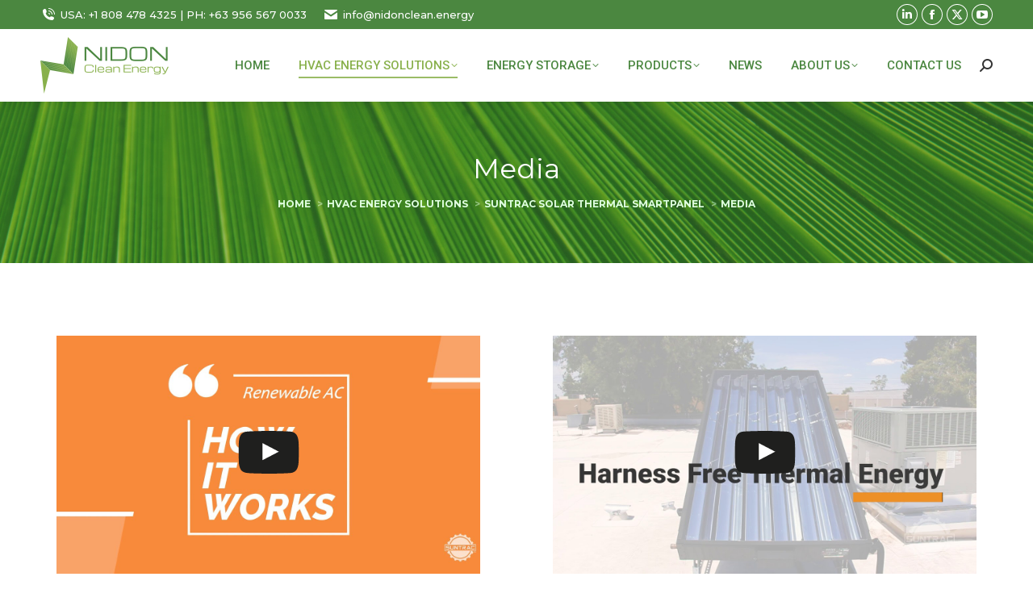

--- FILE ---
content_type: text/html; charset=UTF-8
request_url: https://nidonclean.energy/hvac-energy-solutions/suntrac-solar-thermal/media/
body_size: 14294
content:
<!DOCTYPE html>
<!--[if !(IE 6) | !(IE 7) | !(IE 8)  ]><!-->
<html lang="en" class="no-js">
<!--<![endif]-->
<head>
	<meta charset="UTF-8" />
		<meta name="viewport" content="width=device-width, initial-scale=1, maximum-scale=1, user-scalable=0">
		<meta name="theme-color" content="#4b8740"/>	<link rel="profile" href="https://gmpg.org/xfn/11" />
	<meta name='robots' content='index, follow, max-image-preview:large, max-snippet:-1, max-video-preview:-1' />
	<style>img:is([sizes="auto" i], [sizes^="auto," i]) { contain-intrinsic-size: 3000px 1500px }</style>
	
	<!-- This site is optimized with the Yoast SEO plugin v24.6 - https://yoast.com/wordpress/plugins/seo/ -->
	<title>Media - NIDON Clean Energy</title>
	<link rel="canonical" href="https://nidonclean.energy/hvac-energy-solutions/suntrac-solar-thermal/media/" />
	<meta property="og:locale" content="en_US" />
	<meta property="og:type" content="article" />
	<meta property="og:title" content="Media - NIDON Clean Energy" />
	<meta property="og:url" content="https://nidonclean.energy/hvac-energy-solutions/suntrac-solar-thermal/media/" />
	<meta property="og:site_name" content="NIDON Clean Energy" />
	<meta property="article:publisher" content="http://www.facebook.com/nidoncleanenergy" />
	<meta property="article:modified_time" content="2022-05-08T04:04:40+00:00" />
	<meta name="twitter:card" content="summary_large_image" />
	<meta name="twitter:site" content="@nidonenergy" />
	<meta name="twitter:label1" content="Est. reading time" />
	<meta name="twitter:data1" content="2 minutes" />
	<script type="application/ld+json" class="yoast-schema-graph">{"@context":"https://schema.org","@graph":[{"@type":"WebPage","@id":"https://nidonclean.energy/hvac-energy-solutions/suntrac-solar-thermal/media/","url":"https://nidonclean.energy/hvac-energy-solutions/suntrac-solar-thermal/media/","name":"Media - NIDON Clean Energy","isPartOf":{"@id":"https://nidonclean.energy/#website"},"datePublished":"2022-04-09T10:19:21+00:00","dateModified":"2022-05-08T04:04:40+00:00","breadcrumb":{"@id":"https://nidonclean.energy/hvac-energy-solutions/suntrac-solar-thermal/media/#breadcrumb"},"inLanguage":"en","potentialAction":[{"@type":"ReadAction","target":["https://nidonclean.energy/hvac-energy-solutions/suntrac-solar-thermal/media/"]}]},{"@type":"BreadcrumbList","@id":"https://nidonclean.energy/hvac-energy-solutions/suntrac-solar-thermal/media/#breadcrumb","itemListElement":[{"@type":"ListItem","position":1,"name":"Home","item":"https://nidonclean.energy/"},{"@type":"ListItem","position":2,"name":"HVAC Energy Solutions","item":"https://nidonclean.energy/hvac-energy-solutions/"},{"@type":"ListItem","position":3,"name":"SunTrac Solar Thermal SmartPanel","item":"https://nidonclean.energy/hvac-energy-solutions/suntrac-solar-thermal/"},{"@type":"ListItem","position":4,"name":"Media"}]},{"@type":"WebSite","@id":"https://nidonclean.energy/#website","url":"https://nidonclean.energy/","name":"NIDON Clean Energy","description":"","publisher":{"@id":"https://nidonclean.energy/#organization"},"potentialAction":[{"@type":"SearchAction","target":{"@type":"EntryPoint","urlTemplate":"https://nidonclean.energy/?s={search_term_string}"},"query-input":{"@type":"PropertyValueSpecification","valueRequired":true,"valueName":"search_term_string"}}],"inLanguage":"en"},{"@type":"Organization","@id":"https://nidonclean.energy/#organization","name":"NIDON Clean Energy","url":"https://nidonclean.energy/","logo":{"@type":"ImageObject","inLanguage":"en","@id":"https://nidonclean.energy/#/schema/logo/image/","url":"http://nidonclean.energy/wp-content/uploads/2022/04/Nidon-Logo-Primary-1-57h.png","contentUrl":"http://nidonclean.energy/wp-content/uploads/2022/04/Nidon-Logo-Primary-1-57h.png","width":129,"height":57,"caption":"NIDON Clean Energy"},"image":{"@id":"https://nidonclean.energy/#/schema/logo/image/"},"sameAs":["http://www.facebook.com/nidoncleanenergy","https://x.com/nidonenergy","http://linkedin.com/company/nidoncleanenergy"]}]}</script>
	<!-- / Yoast SEO plugin. -->


<link rel='dns-prefetch' href='//fonts.googleapis.com' />
<link rel="alternate" type="application/rss+xml" title="NIDON Clean Energy &raquo; Feed" href="https://nidonclean.energy/feed/" />
<link rel="alternate" type="application/rss+xml" title="NIDON Clean Energy &raquo; Comments Feed" href="https://nidonclean.energy/comments/feed/" />
<script>
window._wpemojiSettings = {"baseUrl":"https:\/\/s.w.org\/images\/core\/emoji\/15.0.3\/72x72\/","ext":".png","svgUrl":"https:\/\/s.w.org\/images\/core\/emoji\/15.0.3\/svg\/","svgExt":".svg","source":{"concatemoji":"https:\/\/nidonclean.energy\/wp-includes\/js\/wp-emoji-release.min.js?ver=6.7.4"}};
/*! This file is auto-generated */
!function(i,n){var o,s,e;function c(e){try{var t={supportTests:e,timestamp:(new Date).valueOf()};sessionStorage.setItem(o,JSON.stringify(t))}catch(e){}}function p(e,t,n){e.clearRect(0,0,e.canvas.width,e.canvas.height),e.fillText(t,0,0);var t=new Uint32Array(e.getImageData(0,0,e.canvas.width,e.canvas.height).data),r=(e.clearRect(0,0,e.canvas.width,e.canvas.height),e.fillText(n,0,0),new Uint32Array(e.getImageData(0,0,e.canvas.width,e.canvas.height).data));return t.every(function(e,t){return e===r[t]})}function u(e,t,n){switch(t){case"flag":return n(e,"\ud83c\udff3\ufe0f\u200d\u26a7\ufe0f","\ud83c\udff3\ufe0f\u200b\u26a7\ufe0f")?!1:!n(e,"\ud83c\uddfa\ud83c\uddf3","\ud83c\uddfa\u200b\ud83c\uddf3")&&!n(e,"\ud83c\udff4\udb40\udc67\udb40\udc62\udb40\udc65\udb40\udc6e\udb40\udc67\udb40\udc7f","\ud83c\udff4\u200b\udb40\udc67\u200b\udb40\udc62\u200b\udb40\udc65\u200b\udb40\udc6e\u200b\udb40\udc67\u200b\udb40\udc7f");case"emoji":return!n(e,"\ud83d\udc26\u200d\u2b1b","\ud83d\udc26\u200b\u2b1b")}return!1}function f(e,t,n){var r="undefined"!=typeof WorkerGlobalScope&&self instanceof WorkerGlobalScope?new OffscreenCanvas(300,150):i.createElement("canvas"),a=r.getContext("2d",{willReadFrequently:!0}),o=(a.textBaseline="top",a.font="600 32px Arial",{});return e.forEach(function(e){o[e]=t(a,e,n)}),o}function t(e){var t=i.createElement("script");t.src=e,t.defer=!0,i.head.appendChild(t)}"undefined"!=typeof Promise&&(o="wpEmojiSettingsSupports",s=["flag","emoji"],n.supports={everything:!0,everythingExceptFlag:!0},e=new Promise(function(e){i.addEventListener("DOMContentLoaded",e,{once:!0})}),new Promise(function(t){var n=function(){try{var e=JSON.parse(sessionStorage.getItem(o));if("object"==typeof e&&"number"==typeof e.timestamp&&(new Date).valueOf()<e.timestamp+604800&&"object"==typeof e.supportTests)return e.supportTests}catch(e){}return null}();if(!n){if("undefined"!=typeof Worker&&"undefined"!=typeof OffscreenCanvas&&"undefined"!=typeof URL&&URL.createObjectURL&&"undefined"!=typeof Blob)try{var e="postMessage("+f.toString()+"("+[JSON.stringify(s),u.toString(),p.toString()].join(",")+"));",r=new Blob([e],{type:"text/javascript"}),a=new Worker(URL.createObjectURL(r),{name:"wpTestEmojiSupports"});return void(a.onmessage=function(e){c(n=e.data),a.terminate(),t(n)})}catch(e){}c(n=f(s,u,p))}t(n)}).then(function(e){for(var t in e)n.supports[t]=e[t],n.supports.everything=n.supports.everything&&n.supports[t],"flag"!==t&&(n.supports.everythingExceptFlag=n.supports.everythingExceptFlag&&n.supports[t]);n.supports.everythingExceptFlag=n.supports.everythingExceptFlag&&!n.supports.flag,n.DOMReady=!1,n.readyCallback=function(){n.DOMReady=!0}}).then(function(){return e}).then(function(){var e;n.supports.everything||(n.readyCallback(),(e=n.source||{}).concatemoji?t(e.concatemoji):e.wpemoji&&e.twemoji&&(t(e.twemoji),t(e.wpemoji)))}))}((window,document),window._wpemojiSettings);
</script>
<style id='wp-emoji-styles-inline-css'>

	img.wp-smiley, img.emoji {
		display: inline !important;
		border: none !important;
		box-shadow: none !important;
		height: 1em !important;
		width: 1em !important;
		margin: 0 0.07em !important;
		vertical-align: -0.1em !important;
		background: none !important;
		padding: 0 !important;
	}
</style>
<style id='classic-theme-styles-inline-css'>
/*! This file is auto-generated */
.wp-block-button__link{color:#fff;background-color:#32373c;border-radius:9999px;box-shadow:none;text-decoration:none;padding:calc(.667em + 2px) calc(1.333em + 2px);font-size:1.125em}.wp-block-file__button{background:#32373c;color:#fff;text-decoration:none}
</style>
<style id='global-styles-inline-css'>
:root{--wp--preset--aspect-ratio--square: 1;--wp--preset--aspect-ratio--4-3: 4/3;--wp--preset--aspect-ratio--3-4: 3/4;--wp--preset--aspect-ratio--3-2: 3/2;--wp--preset--aspect-ratio--2-3: 2/3;--wp--preset--aspect-ratio--16-9: 16/9;--wp--preset--aspect-ratio--9-16: 9/16;--wp--preset--color--black: #000000;--wp--preset--color--cyan-bluish-gray: #abb8c3;--wp--preset--color--white: #FFF;--wp--preset--color--pale-pink: #f78da7;--wp--preset--color--vivid-red: #cf2e2e;--wp--preset--color--luminous-vivid-orange: #ff6900;--wp--preset--color--luminous-vivid-amber: #fcb900;--wp--preset--color--light-green-cyan: #7bdcb5;--wp--preset--color--vivid-green-cyan: #00d084;--wp--preset--color--pale-cyan-blue: #8ed1fc;--wp--preset--color--vivid-cyan-blue: #0693e3;--wp--preset--color--vivid-purple: #9b51e0;--wp--preset--color--accent: #4b8740;--wp--preset--color--dark-gray: #111;--wp--preset--color--light-gray: #767676;--wp--preset--gradient--vivid-cyan-blue-to-vivid-purple: linear-gradient(135deg,rgba(6,147,227,1) 0%,rgb(155,81,224) 100%);--wp--preset--gradient--light-green-cyan-to-vivid-green-cyan: linear-gradient(135deg,rgb(122,220,180) 0%,rgb(0,208,130) 100%);--wp--preset--gradient--luminous-vivid-amber-to-luminous-vivid-orange: linear-gradient(135deg,rgba(252,185,0,1) 0%,rgba(255,105,0,1) 100%);--wp--preset--gradient--luminous-vivid-orange-to-vivid-red: linear-gradient(135deg,rgba(255,105,0,1) 0%,rgb(207,46,46) 100%);--wp--preset--gradient--very-light-gray-to-cyan-bluish-gray: linear-gradient(135deg,rgb(238,238,238) 0%,rgb(169,184,195) 100%);--wp--preset--gradient--cool-to-warm-spectrum: linear-gradient(135deg,rgb(74,234,220) 0%,rgb(151,120,209) 20%,rgb(207,42,186) 40%,rgb(238,44,130) 60%,rgb(251,105,98) 80%,rgb(254,248,76) 100%);--wp--preset--gradient--blush-light-purple: linear-gradient(135deg,rgb(255,206,236) 0%,rgb(152,150,240) 100%);--wp--preset--gradient--blush-bordeaux: linear-gradient(135deg,rgb(254,205,165) 0%,rgb(254,45,45) 50%,rgb(107,0,62) 100%);--wp--preset--gradient--luminous-dusk: linear-gradient(135deg,rgb(255,203,112) 0%,rgb(199,81,192) 50%,rgb(65,88,208) 100%);--wp--preset--gradient--pale-ocean: linear-gradient(135deg,rgb(255,245,203) 0%,rgb(182,227,212) 50%,rgb(51,167,181) 100%);--wp--preset--gradient--electric-grass: linear-gradient(135deg,rgb(202,248,128) 0%,rgb(113,206,126) 100%);--wp--preset--gradient--midnight: linear-gradient(135deg,rgb(2,3,129) 0%,rgb(40,116,252) 100%);--wp--preset--font-size--small: 13px;--wp--preset--font-size--medium: 20px;--wp--preset--font-size--large: 36px;--wp--preset--font-size--x-large: 42px;--wp--preset--spacing--20: 0.44rem;--wp--preset--spacing--30: 0.67rem;--wp--preset--spacing--40: 1rem;--wp--preset--spacing--50: 1.5rem;--wp--preset--spacing--60: 2.25rem;--wp--preset--spacing--70: 3.38rem;--wp--preset--spacing--80: 5.06rem;--wp--preset--shadow--natural: 6px 6px 9px rgba(0, 0, 0, 0.2);--wp--preset--shadow--deep: 12px 12px 50px rgba(0, 0, 0, 0.4);--wp--preset--shadow--sharp: 6px 6px 0px rgba(0, 0, 0, 0.2);--wp--preset--shadow--outlined: 6px 6px 0px -3px rgba(255, 255, 255, 1), 6px 6px rgba(0, 0, 0, 1);--wp--preset--shadow--crisp: 6px 6px 0px rgba(0, 0, 0, 1);}:where(.is-layout-flex){gap: 0.5em;}:where(.is-layout-grid){gap: 0.5em;}body .is-layout-flex{display: flex;}.is-layout-flex{flex-wrap: wrap;align-items: center;}.is-layout-flex > :is(*, div){margin: 0;}body .is-layout-grid{display: grid;}.is-layout-grid > :is(*, div){margin: 0;}:where(.wp-block-columns.is-layout-flex){gap: 2em;}:where(.wp-block-columns.is-layout-grid){gap: 2em;}:where(.wp-block-post-template.is-layout-flex){gap: 1.25em;}:where(.wp-block-post-template.is-layout-grid){gap: 1.25em;}.has-black-color{color: var(--wp--preset--color--black) !important;}.has-cyan-bluish-gray-color{color: var(--wp--preset--color--cyan-bluish-gray) !important;}.has-white-color{color: var(--wp--preset--color--white) !important;}.has-pale-pink-color{color: var(--wp--preset--color--pale-pink) !important;}.has-vivid-red-color{color: var(--wp--preset--color--vivid-red) !important;}.has-luminous-vivid-orange-color{color: var(--wp--preset--color--luminous-vivid-orange) !important;}.has-luminous-vivid-amber-color{color: var(--wp--preset--color--luminous-vivid-amber) !important;}.has-light-green-cyan-color{color: var(--wp--preset--color--light-green-cyan) !important;}.has-vivid-green-cyan-color{color: var(--wp--preset--color--vivid-green-cyan) !important;}.has-pale-cyan-blue-color{color: var(--wp--preset--color--pale-cyan-blue) !important;}.has-vivid-cyan-blue-color{color: var(--wp--preset--color--vivid-cyan-blue) !important;}.has-vivid-purple-color{color: var(--wp--preset--color--vivid-purple) !important;}.has-black-background-color{background-color: var(--wp--preset--color--black) !important;}.has-cyan-bluish-gray-background-color{background-color: var(--wp--preset--color--cyan-bluish-gray) !important;}.has-white-background-color{background-color: var(--wp--preset--color--white) !important;}.has-pale-pink-background-color{background-color: var(--wp--preset--color--pale-pink) !important;}.has-vivid-red-background-color{background-color: var(--wp--preset--color--vivid-red) !important;}.has-luminous-vivid-orange-background-color{background-color: var(--wp--preset--color--luminous-vivid-orange) !important;}.has-luminous-vivid-amber-background-color{background-color: var(--wp--preset--color--luminous-vivid-amber) !important;}.has-light-green-cyan-background-color{background-color: var(--wp--preset--color--light-green-cyan) !important;}.has-vivid-green-cyan-background-color{background-color: var(--wp--preset--color--vivid-green-cyan) !important;}.has-pale-cyan-blue-background-color{background-color: var(--wp--preset--color--pale-cyan-blue) !important;}.has-vivid-cyan-blue-background-color{background-color: var(--wp--preset--color--vivid-cyan-blue) !important;}.has-vivid-purple-background-color{background-color: var(--wp--preset--color--vivid-purple) !important;}.has-black-border-color{border-color: var(--wp--preset--color--black) !important;}.has-cyan-bluish-gray-border-color{border-color: var(--wp--preset--color--cyan-bluish-gray) !important;}.has-white-border-color{border-color: var(--wp--preset--color--white) !important;}.has-pale-pink-border-color{border-color: var(--wp--preset--color--pale-pink) !important;}.has-vivid-red-border-color{border-color: var(--wp--preset--color--vivid-red) !important;}.has-luminous-vivid-orange-border-color{border-color: var(--wp--preset--color--luminous-vivid-orange) !important;}.has-luminous-vivid-amber-border-color{border-color: var(--wp--preset--color--luminous-vivid-amber) !important;}.has-light-green-cyan-border-color{border-color: var(--wp--preset--color--light-green-cyan) !important;}.has-vivid-green-cyan-border-color{border-color: var(--wp--preset--color--vivid-green-cyan) !important;}.has-pale-cyan-blue-border-color{border-color: var(--wp--preset--color--pale-cyan-blue) !important;}.has-vivid-cyan-blue-border-color{border-color: var(--wp--preset--color--vivid-cyan-blue) !important;}.has-vivid-purple-border-color{border-color: var(--wp--preset--color--vivid-purple) !important;}.has-vivid-cyan-blue-to-vivid-purple-gradient-background{background: var(--wp--preset--gradient--vivid-cyan-blue-to-vivid-purple) !important;}.has-light-green-cyan-to-vivid-green-cyan-gradient-background{background: var(--wp--preset--gradient--light-green-cyan-to-vivid-green-cyan) !important;}.has-luminous-vivid-amber-to-luminous-vivid-orange-gradient-background{background: var(--wp--preset--gradient--luminous-vivid-amber-to-luminous-vivid-orange) !important;}.has-luminous-vivid-orange-to-vivid-red-gradient-background{background: var(--wp--preset--gradient--luminous-vivid-orange-to-vivid-red) !important;}.has-very-light-gray-to-cyan-bluish-gray-gradient-background{background: var(--wp--preset--gradient--very-light-gray-to-cyan-bluish-gray) !important;}.has-cool-to-warm-spectrum-gradient-background{background: var(--wp--preset--gradient--cool-to-warm-spectrum) !important;}.has-blush-light-purple-gradient-background{background: var(--wp--preset--gradient--blush-light-purple) !important;}.has-blush-bordeaux-gradient-background{background: var(--wp--preset--gradient--blush-bordeaux) !important;}.has-luminous-dusk-gradient-background{background: var(--wp--preset--gradient--luminous-dusk) !important;}.has-pale-ocean-gradient-background{background: var(--wp--preset--gradient--pale-ocean) !important;}.has-electric-grass-gradient-background{background: var(--wp--preset--gradient--electric-grass) !important;}.has-midnight-gradient-background{background: var(--wp--preset--gradient--midnight) !important;}.has-small-font-size{font-size: var(--wp--preset--font-size--small) !important;}.has-medium-font-size{font-size: var(--wp--preset--font-size--medium) !important;}.has-large-font-size{font-size: var(--wp--preset--font-size--large) !important;}.has-x-large-font-size{font-size: var(--wp--preset--font-size--x-large) !important;}
:where(.wp-block-post-template.is-layout-flex){gap: 1.25em;}:where(.wp-block-post-template.is-layout-grid){gap: 1.25em;}
:where(.wp-block-columns.is-layout-flex){gap: 2em;}:where(.wp-block-columns.is-layout-grid){gap: 2em;}
:root :where(.wp-block-pullquote){font-size: 1.5em;line-height: 1.6;}
</style>
<link rel='stylesheet' id='contact-form-7-css' href='https://nidonclean.energy/wp-content/plugins/contact-form-7/includes/css/styles.css?ver=6.0.5' media='all' />
<link rel='stylesheet' id='wpcf7-redirect-script-frontend-css' href='https://nidonclean.energy/wp-content/plugins/wpcf7-redirect/build/css/wpcf7-redirect-frontend.min.css?ver=1.1' media='all' />
<link rel='stylesheet' id='the7-font-css' href='https://nidonclean.energy/wp-content/themes/dt-the7/fonts/icomoon-the7-font/icomoon-the7-font.min.css?ver=12.4.0.1' media='all' />
<link rel='stylesheet' id='the7-awesome-fonts-css' href='https://nidonclean.energy/wp-content/themes/dt-the7/fonts/FontAwesome/css/all.min.css?ver=12.4.0.1' media='all' />
<link rel='stylesheet' id='the7-awesome-fonts-back-css' href='https://nidonclean.energy/wp-content/themes/dt-the7/fonts/FontAwesome/back-compat.min.css?ver=12.4.0.1' media='all' />
<link rel='stylesheet' id='the7-Defaults-css' href='https://nidonclean.energy/wp-content/uploads/smile_fonts/Defaults/Defaults.css?ver=6.7.4' media='all' />
<link rel='stylesheet' id='the7-fontello-css' href='https://nidonclean.energy/wp-content/themes/dt-the7/fonts/fontello/css/fontello.min.css?ver=12.4.0.1' media='all' />
<style id='akismet-widget-style-inline-css'>

			.a-stats {
				--akismet-color-mid-green: #357b49;
				--akismet-color-white: #fff;
				--akismet-color-light-grey: #f6f7f7;

				max-width: 350px;
				width: auto;
			}

			.a-stats * {
				all: unset;
				box-sizing: border-box;
			}

			.a-stats strong {
				font-weight: 600;
			}

			.a-stats a.a-stats__link,
			.a-stats a.a-stats__link:visited,
			.a-stats a.a-stats__link:active {
				background: var(--akismet-color-mid-green);
				border: none;
				box-shadow: none;
				border-radius: 8px;
				color: var(--akismet-color-white);
				cursor: pointer;
				display: block;
				font-family: -apple-system, BlinkMacSystemFont, 'Segoe UI', 'Roboto', 'Oxygen-Sans', 'Ubuntu', 'Cantarell', 'Helvetica Neue', sans-serif;
				font-weight: 500;
				padding: 12px;
				text-align: center;
				text-decoration: none;
				transition: all 0.2s ease;
			}

			/* Extra specificity to deal with TwentyTwentyOne focus style */
			.widget .a-stats a.a-stats__link:focus {
				background: var(--akismet-color-mid-green);
				color: var(--akismet-color-white);
				text-decoration: none;
			}

			.a-stats a.a-stats__link:hover {
				filter: brightness(110%);
				box-shadow: 0 4px 12px rgba(0, 0, 0, 0.06), 0 0 2px rgba(0, 0, 0, 0.16);
			}

			.a-stats .count {
				color: var(--akismet-color-white);
				display: block;
				font-size: 1.5em;
				line-height: 1.4;
				padding: 0 13px;
				white-space: nowrap;
			}
		
</style>
<link rel='stylesheet' id='js_composer_front-css' href='//nidonclean.energy/wp-content/uploads/js_composer/js_composer_front_custom.css?ver=8.2' media='all' />
<link rel='stylesheet' id='dt-web-fonts-css' href='https://fonts.googleapis.com/css?family=Montserrat:300,400,500,600,700,bold%7CRoboto:300,400,500,600,700%7COpen+Sans:400,600,700' media='all' />
<link rel='stylesheet' id='dt-main-css' href='https://nidonclean.energy/wp-content/themes/dt-the7/css/main.min.css?ver=12.4.0.1' media='all' />
<style id='dt-main-inline-css'>
body #load {
  display: block;
  height: 100%;
  overflow: hidden;
  position: fixed;
  width: 100%;
  z-index: 9901;
  opacity: 1;
  visibility: visible;
  transition: all .35s ease-out;
}
.load-wrap {
  width: 100%;
  height: 100%;
  background-position: center center;
  background-repeat: no-repeat;
  text-align: center;
  display: -ms-flexbox;
  display: -ms-flex;
  display: flex;
  -ms-align-items: center;
  -ms-flex-align: center;
  align-items: center;
  -ms-flex-flow: column wrap;
  flex-flow: column wrap;
  -ms-flex-pack: center;
  -ms-justify-content: center;
  justify-content: center;
}
.load-wrap > svg {
  position: absolute;
  top: 50%;
  left: 50%;
  transform: translate(-50%,-50%);
}
#load {
  background: var(--the7-elementor-beautiful-loading-bg,#ffffff);
  --the7-beautiful-spinner-color2: var(--the7-beautiful-spinner-color,#4b8740);
}

</style>
<link rel='stylesheet' id='the7-custom-scrollbar-css' href='https://nidonclean.energy/wp-content/themes/dt-the7/lib/custom-scrollbar/custom-scrollbar.min.css?ver=12.4.0.1' media='all' />
<link rel='stylesheet' id='the7-wpbakery-css' href='https://nidonclean.energy/wp-content/themes/dt-the7/css/wpbakery.min.css?ver=12.4.0.1' media='all' />
<link rel='stylesheet' id='the7-css-vars-css' href='https://nidonclean.energy/wp-content/uploads/the7-css/css-vars.css?ver=1c1896bffe7e' media='all' />
<link rel='stylesheet' id='dt-custom-css' href='https://nidonclean.energy/wp-content/uploads/the7-css/custom.css?ver=1c1896bffe7e' media='all' />
<link rel='stylesheet' id='dt-media-css' href='https://nidonclean.energy/wp-content/uploads/the7-css/media.css?ver=1c1896bffe7e' media='all' />
<link rel='stylesheet' id='the7-mega-menu-css' href='https://nidonclean.energy/wp-content/uploads/the7-css/mega-menu.css?ver=1c1896bffe7e' media='all' />
<link rel='stylesheet' id='the7-elements-css' href='https://nidonclean.energy/wp-content/uploads/the7-css/post-type-dynamic.css?ver=1c1896bffe7e' media='all' />
<link rel='stylesheet' id='style-css' href='https://nidonclean.energy/wp-content/themes/dt-the7/style.css?ver=12.4.0.1' media='all' />
<link rel='stylesheet' id='ultimate-vc-addons-style-css' href='https://nidonclean.energy/wp-content/plugins/Ultimate_VC_Addons/assets/min-css/style.min.css?ver=3.20.0' media='all' />
<link rel='stylesheet' id='ultimate-vc-addons-videos-style-css' href='https://nidonclean.energy/wp-content/plugins/Ultimate_VC_Addons/assets/min-css/video_module.min.css?ver=3.20.0' media='all' />
<script src="https://nidonclean.energy/wp-includes/js/jquery/jquery.min.js?ver=3.7.1" id="jquery-core-js"></script>
<script src="https://nidonclean.energy/wp-includes/js/jquery/jquery-migrate.min.js?ver=3.4.1" id="jquery-migrate-js"></script>
<script id="dt-above-fold-js-extra">
var dtLocal = {"themeUrl":"https:\/\/nidonclean.energy\/wp-content\/themes\/dt-the7","passText":"To view this protected post, enter the password below:","moreButtonText":{"loading":"Loading...","loadMore":"Load more"},"postID":"2158","ajaxurl":"https:\/\/nidonclean.energy\/wp-admin\/admin-ajax.php","REST":{"baseUrl":"https:\/\/nidonclean.energy\/wp-json\/the7\/v1","endpoints":{"sendMail":"\/send-mail"}},"contactMessages":{"required":"One or more fields have an error. Please check and try again.","terms":"Please accept the privacy policy.","fillTheCaptchaError":"Please, fill the captcha."},"captchaSiteKey":"","ajaxNonce":"ece4c78f0f","pageData":{"type":"page","template":"page","layout":null},"themeSettings":{"smoothScroll":"off","lazyLoading":false,"desktopHeader":{"height":90},"ToggleCaptionEnabled":"disabled","ToggleCaption":"Navigation","floatingHeader":{"showAfter":94,"showMenu":true,"height":70,"logo":{"showLogo":true,"html":"<img class=\" preload-me\" src=\"https:\/\/nidonclean.energy\/wp-content\/uploads\/2022\/04\/Nidon-Logo-Primary-1-57h.png\" srcset=\"https:\/\/nidonclean.energy\/wp-content\/uploads\/2022\/04\/Nidon-Logo-Primary-1-57h.png 129w\" width=\"129\" height=\"57\"   sizes=\"129px\" alt=\"NIDON Clean Energy\" \/>","url":"https:\/\/nidonclean.energy\/"}},"topLine":{"floatingTopLine":{"logo":{"showLogo":false,"html":""}}},"mobileHeader":{"firstSwitchPoint":1198,"secondSwitchPoint":778,"firstSwitchPointHeight":80,"secondSwitchPointHeight":80,"mobileToggleCaptionEnabled":"disabled","mobileToggleCaption":"Menu"},"stickyMobileHeaderFirstSwitch":{"logo":{"html":"<img class=\" preload-me\" src=\"https:\/\/nidonclean.energy\/wp-content\/uploads\/2022\/04\/Nidon-Logo-Primary-1-70h.png\" srcset=\"https:\/\/nidonclean.energy\/wp-content\/uploads\/2022\/04\/Nidon-Logo-Primary-1-70h.png 159w\" width=\"159\" height=\"70\"   sizes=\"159px\" alt=\"NIDON Clean Energy\" \/>"}},"stickyMobileHeaderSecondSwitch":{"logo":{"html":"<img class=\" preload-me\" src=\"https:\/\/nidonclean.energy\/wp-content\/uploads\/2022\/04\/Nidon-Logo-Primary-1-70h.png\" srcset=\"https:\/\/nidonclean.energy\/wp-content\/uploads\/2022\/04\/Nidon-Logo-Primary-1-70h.png 159w\" width=\"159\" height=\"70\"   sizes=\"159px\" alt=\"NIDON Clean Energy\" \/>"}},"sidebar":{"switchPoint":992},"boxedWidth":"1280px"},"VCMobileScreenWidth":"768"};
var dtShare = {"shareButtonText":{"facebook":"Share on Facebook","twitter":"Share on X","pinterest":"Pin it","linkedin":"Share on Linkedin","whatsapp":"Share on Whatsapp"},"overlayOpacity":"85"};
</script>
<script src="https://nidonclean.energy/wp-content/themes/dt-the7/js/above-the-fold.min.js?ver=12.4.0.1" id="dt-above-fold-js"></script>
<script src="https://nidonclean.energy/wp-content/plugins/Ultimate_VC_Addons/assets/min-js/ultimate-params.min.js?ver=3.20.0" id="ultimate-vc-addons-params-js"></script>
<script src="https://nidonclean.energy/wp-content/plugins/Ultimate_VC_Addons/assets/min-js/video_module.min.js?ver=3.20.0" id="ultimate-vc-addons-videos-script-js"></script>
<script></script><link rel="https://api.w.org/" href="https://nidonclean.energy/wp-json/" /><link rel="alternate" title="JSON" type="application/json" href="https://nidonclean.energy/wp-json/wp/v2/pages/2158" /><link rel="EditURI" type="application/rsd+xml" title="RSD" href="https://nidonclean.energy/xmlrpc.php?rsd" />
<meta name="generator" content="WordPress 6.7.4" />
<link rel='shortlink' href='https://nidonclean.energy/?p=2158' />
<link rel="alternate" title="oEmbed (JSON)" type="application/json+oembed" href="https://nidonclean.energy/wp-json/oembed/1.0/embed?url=https%3A%2F%2Fnidonclean.energy%2Fhvac-energy-solutions%2Fsuntrac-solar-thermal%2Fmedia%2F" />
<link rel="alternate" title="oEmbed (XML)" type="text/xml+oembed" href="https://nidonclean.energy/wp-json/oembed/1.0/embed?url=https%3A%2F%2Fnidonclean.energy%2Fhvac-energy-solutions%2Fsuntrac-solar-thermal%2Fmedia%2F&#038;format=xml" />
<script type='text/javascript'>
				jQuery(document).ready(function($) {
				var ult_smooth_speed = 480;
				var ult_smooth_step = 80;
				$('html').attr('data-ult_smooth_speed',ult_smooth_speed).attr('data-ult_smooth_step',ult_smooth_step);
				});
			</script><meta name="generator" content="Powered by WPBakery Page Builder - drag and drop page builder for WordPress."/>
<meta name="generator" content="Powered by Slider Revolution 6.7.30 - responsive, Mobile-Friendly Slider Plugin for WordPress with comfortable drag and drop interface." />
<script type="text/javascript" id="the7-loader-script">
document.addEventListener("DOMContentLoaded", function(event) {
	var load = document.getElementById("load");
	if(!load.classList.contains('loader-removed')){
		var removeLoading = setTimeout(function() {
			load.className += " loader-removed";
		}, 300);
	}
});
</script>
		<link rel="icon" href="https://nidonclean.energy/wp-content/uploads/2022/03/cropped-NIDON-Philippines-logo-icon-32x32.png" sizes="32x32" />
<link rel="icon" href="https://nidonclean.energy/wp-content/uploads/2022/03/cropped-NIDON-Philippines-logo-icon-192x192.png" sizes="192x192" />
<link rel="apple-touch-icon" href="https://nidonclean.energy/wp-content/uploads/2022/03/cropped-NIDON-Philippines-logo-icon-180x180.png" />
<meta name="msapplication-TileImage" content="https://nidonclean.energy/wp-content/uploads/2022/03/cropped-NIDON-Philippines-logo-icon-270x270.png" />
<script>function setREVStartSize(e){
			//window.requestAnimationFrame(function() {
				window.RSIW = window.RSIW===undefined ? window.innerWidth : window.RSIW;
				window.RSIH = window.RSIH===undefined ? window.innerHeight : window.RSIH;
				try {
					var pw = document.getElementById(e.c).parentNode.offsetWidth,
						newh;
					pw = pw===0 || isNaN(pw) || (e.l=="fullwidth" || e.layout=="fullwidth") ? window.RSIW : pw;
					e.tabw = e.tabw===undefined ? 0 : parseInt(e.tabw);
					e.thumbw = e.thumbw===undefined ? 0 : parseInt(e.thumbw);
					e.tabh = e.tabh===undefined ? 0 : parseInt(e.tabh);
					e.thumbh = e.thumbh===undefined ? 0 : parseInt(e.thumbh);
					e.tabhide = e.tabhide===undefined ? 0 : parseInt(e.tabhide);
					e.thumbhide = e.thumbhide===undefined ? 0 : parseInt(e.thumbhide);
					e.mh = e.mh===undefined || e.mh=="" || e.mh==="auto" ? 0 : parseInt(e.mh,0);
					if(e.layout==="fullscreen" || e.l==="fullscreen")
						newh = Math.max(e.mh,window.RSIH);
					else{
						e.gw = Array.isArray(e.gw) ? e.gw : [e.gw];
						for (var i in e.rl) if (e.gw[i]===undefined || e.gw[i]===0) e.gw[i] = e.gw[i-1];
						e.gh = e.el===undefined || e.el==="" || (Array.isArray(e.el) && e.el.length==0)? e.gh : e.el;
						e.gh = Array.isArray(e.gh) ? e.gh : [e.gh];
						for (var i in e.rl) if (e.gh[i]===undefined || e.gh[i]===0) e.gh[i] = e.gh[i-1];
											
						var nl = new Array(e.rl.length),
							ix = 0,
							sl;
						e.tabw = e.tabhide>=pw ? 0 : e.tabw;
						e.thumbw = e.thumbhide>=pw ? 0 : e.thumbw;
						e.tabh = e.tabhide>=pw ? 0 : e.tabh;
						e.thumbh = e.thumbhide>=pw ? 0 : e.thumbh;
						for (var i in e.rl) nl[i] = e.rl[i]<window.RSIW ? 0 : e.rl[i];
						sl = nl[0];
						for (var i in nl) if (sl>nl[i] && nl[i]>0) { sl = nl[i]; ix=i;}
						var m = pw>(e.gw[ix]+e.tabw+e.thumbw) ? 1 : (pw-(e.tabw+e.thumbw)) / (e.gw[ix]);
						newh =  (e.gh[ix] * m) + (e.tabh + e.thumbh);
					}
					var el = document.getElementById(e.c);
					if (el!==null && el) el.style.height = newh+"px";
					el = document.getElementById(e.c+"_wrapper");
					if (el!==null && el) {
						el.style.height = newh+"px";
						el.style.display = "block";
					}
				} catch(e){
					console.log("Failure at Presize of Slider:" + e)
				}
			//});
		  };</script>
<noscript><style> .wpb_animate_when_almost_visible { opacity: 1; }</style></noscript>
<!-- Google tag (gtag.js) -->
<script async src="https://www.googletagmanager.com/gtag/js?id=G-5EJ7RG9FYH"></script>
<script>
  window.dataLayer = window.dataLayer || [];
  function gtag(){dataLayer.push(arguments);}
  gtag('js', new Date());

  gtag('config', 'G-5EJ7RG9FYH');
</script>
<style id='the7-custom-inline-css' type='text/css'>
.sub-nav .menu-item i.fa,
.sub-nav .menu-item i.fas,
.sub-nav .menu-item i.far,
.sub-nav .menu-item i.fab {
	text-align: center;
	width: 1.25em;
}

/* OVERRIDE '/' BREADCRUMBS DIVIDER */

.breadcrumbs li::before,
.fancy-header .breadcrumbs li::before {
	content: ">" !important;
}

/* NEXT LEVEL INDICATOR COLOR*/ i.next-level-button:before{
	color: black;
}

/* FIXED PARTNER LOGO TEXT ALIGNMENT */

#nidonLogoText {
	margin: 0px;
}
</style>
</head>
<body id="the7-body" class="page-template-default page page-id-2158 page-child parent-pageid-1972 wp-embed-responsive the7-core-ver-2.7.10 dt-responsive-on right-mobile-menu-close-icon ouside-menu-close-icon mobile-hamburger-close-bg-enable mobile-hamburger-close-bg-hover-enable  fade-medium-mobile-menu-close-icon fade-medium-menu-close-icon srcset-enabled btn-flat custom-btn-color custom-btn-hover-color phantom-sticky phantom-shadow-decoration phantom-custom-logo-on sticky-mobile-header top-header first-switch-logo-left first-switch-menu-right second-switch-logo-left second-switch-menu-right right-mobile-menu layzr-loading-on popup-message-style the7-ver-12.4.0.1 dt-fa-compatibility wpb-js-composer js-comp-ver-8.2 vc_responsive">
<!-- The7 12.4.0.1 -->
<div id="load" class="spinner-loader">
	<div class="load-wrap"><style type="text/css">
    [class*="the7-spinner-animate-"]{
        animation: spinner-animation 1s cubic-bezier(1,1,1,1) infinite;
        x:46.5px;
        y:40px;
        width:7px;
        height:20px;
        fill:var(--the7-beautiful-spinner-color2);
        opacity: 0.2;
    }
    .the7-spinner-animate-2{
        animation-delay: 0.083s;
    }
    .the7-spinner-animate-3{
        animation-delay: 0.166s;
    }
    .the7-spinner-animate-4{
         animation-delay: 0.25s;
    }
    .the7-spinner-animate-5{
         animation-delay: 0.33s;
    }
    .the7-spinner-animate-6{
         animation-delay: 0.416s;
    }
    .the7-spinner-animate-7{
         animation-delay: 0.5s;
    }
    .the7-spinner-animate-8{
         animation-delay: 0.58s;
    }
    .the7-spinner-animate-9{
         animation-delay: 0.666s;
    }
    .the7-spinner-animate-10{
         animation-delay: 0.75s;
    }
    .the7-spinner-animate-11{
        animation-delay: 0.83s;
    }
    .the7-spinner-animate-12{
        animation-delay: 0.916s;
    }
    @keyframes spinner-animation{
        from {
            opacity: 1;
        }
        to{
            opacity: 0;
        }
    }
</style>
<svg width="75px" height="75px" xmlns="http://www.w3.org/2000/svg" viewBox="0 0 100 100" preserveAspectRatio="xMidYMid">
	<rect class="the7-spinner-animate-1" rx="5" ry="5" transform="rotate(0 50 50) translate(0 -30)"></rect>
	<rect class="the7-spinner-animate-2" rx="5" ry="5" transform="rotate(30 50 50) translate(0 -30)"></rect>
	<rect class="the7-spinner-animate-3" rx="5" ry="5" transform="rotate(60 50 50) translate(0 -30)"></rect>
	<rect class="the7-spinner-animate-4" rx="5" ry="5" transform="rotate(90 50 50) translate(0 -30)"></rect>
	<rect class="the7-spinner-animate-5" rx="5" ry="5" transform="rotate(120 50 50) translate(0 -30)"></rect>
	<rect class="the7-spinner-animate-6" rx="5" ry="5" transform="rotate(150 50 50) translate(0 -30)"></rect>
	<rect class="the7-spinner-animate-7" rx="5" ry="5" transform="rotate(180 50 50) translate(0 -30)"></rect>
	<rect class="the7-spinner-animate-8" rx="5" ry="5" transform="rotate(210 50 50) translate(0 -30)"></rect>
	<rect class="the7-spinner-animate-9" rx="5" ry="5" transform="rotate(240 50 50) translate(0 -30)"></rect>
	<rect class="the7-spinner-animate-10" rx="5" ry="5" transform="rotate(270 50 50) translate(0 -30)"></rect>
	<rect class="the7-spinner-animate-11" rx="5" ry="5" transform="rotate(300 50 50) translate(0 -30)"></rect>
	<rect class="the7-spinner-animate-12" rx="5" ry="5" transform="rotate(330 50 50) translate(0 -30)"></rect>
</svg></div>
</div>
<div id="page" >
	<a class="skip-link screen-reader-text" href="#content">Skip to content</a>

<div class="masthead inline-header right widgets full-height full-width shadow-decoration shadow-mobile-header-decoration small-mobile-menu-icon dt-parent-menu-clickable show-sub-menu-on-hover"  role="banner">

	<div class="top-bar top-bar-line-hide">
	<div class="top-bar-bg" ></div>
	<div class="left-widgets mini-widgets"><span class="mini-contacts phone show-on-desktop in-top-bar-left hide-on-second-switch"><i class="fa-fw icomoon-the7-font-the7-phone-06"></i>USA: +1 808 478 4325 | PH: +63 956 567 0033</span><a href="mailto:info@nidonclean.energy" class="mini-contacts email show-on-desktop in-top-bar-left hide-on-second-switch"><i class="fa-fw the7-mw-icon-mail-bold"></i>info@nidonclean.energy</a></div><div class="right-widgets mini-widgets"><div class="soc-ico show-on-desktop in-top-bar-right hide-on-second-switch disabled-bg custom-border border-on hover-accent-bg hover-custom-border hover-border-on"><a title="Linkedin page opens in new window" href="http://linkedin.com/company/nidoncleanenergy" target="_blank" class="linkedin"><span class="soc-font-icon"></span><span class="screen-reader-text">Linkedin page opens in new window</span></a><a title="Facebook page opens in new window" href="http://www.facebook.com/nidoncleanenergy" target="_blank" class="facebook"><span class="soc-font-icon"></span><span class="screen-reader-text">Facebook page opens in new window</span></a><a title="X page opens in new window" href="https://twitter.com/nidonenergy" target="_blank" class="twitter"><span class="soc-font-icon"></span><span class="screen-reader-text">X page opens in new window</span></a><a title="YouTube page opens in new window" href="https://www.youtube.com/channel/UCpHcwRj2Bcm4X41wgoZ7aAQ" target="_blank" class="you-tube"><span class="soc-font-icon"></span><span class="screen-reader-text">YouTube page opens in new window</span></a></div></div></div>

	<header class="header-bar">

		<div class="branding">
	<div id="site-title" class="assistive-text">NIDON Clean Energy</div>
	<div id="site-description" class="assistive-text"></div>
	<a class="" href="https://nidonclean.energy/"><img class=" preload-me" src="https://nidonclean.energy/wp-content/uploads/2022/04/Nidon-Logo-Primary-1-70h.png" srcset="https://nidonclean.energy/wp-content/uploads/2022/04/Nidon-Logo-Primary-1-70h.png 159w" width="159" height="70"   sizes="159px" alt="NIDON Clean Energy" /></a></div>

		<ul id="primary-menu" class="main-nav underline-decoration from-centre-line level-arrows-on"><li class="menu-item menu-item-type-post_type menu-item-object-page menu-item-home menu-item-1619 first depth-0"><a href='https://nidonclean.energy/' data-level='1'><span class="menu-item-text"><span class="menu-text">Home</span></span></a></li> <li class="menu-item menu-item-type-custom menu-item-object-custom current-menu-ancestor menu-item-has-children menu-item-2142 act has-children depth-0"><a href='#' data-level='1'><span class="menu-item-text"><span class="menu-text">HVAC Energy Solutions</span></span></a><ul class="sub-nav hover-style-bg level-arrows-on"><li class="menu-item menu-item-type-post_type menu-item-object-page menu-item-3202 first depth-1"><a href='https://nidonclean.energy/hvac-energy-solutions/coat-zone-hvac-coatings/' data-level='2'><span class="menu-item-text"><span class="menu-text">Coat Zone® HVAC Coatings</span></span></a></li> <li class="menu-item menu-item-type-post_type menu-item-object-page current-page-ancestor current-menu-ancestor current-menu-parent current-page-parent current_page_parent current_page_ancestor menu-item-has-children menu-item-1974 act has-children depth-1"><a href='https://nidonclean.energy/hvac-energy-solutions/suntrac-solar-thermal/' data-level='2'><span class="menu-item-text"><span class="menu-text">SunTrac Solar Thermal SmartPanel</span></span></a><ul class="sub-nav hover-style-bg level-arrows-on"><li class="menu-item menu-item-type-post_type menu-item-object-page menu-item-2019 first depth-2"><a href='https://nidonclean.energy/hvac-energy-solutions/suntrac-solar-thermal/applications/' data-level='3'><span class="menu-item-text"><span class="menu-text">Applications</span></span></a></li> <li class="menu-item menu-item-type-post_type menu-item-object-page menu-item-2135 depth-2"><a href='https://nidonclean.energy/hvac-energy-solutions/suntrac-solar-thermal/doe-pilot-installation/' data-level='3'><span class="menu-item-text"><span class="menu-text">DOE Pilot Installation</span></span></a></li> <li class="menu-item menu-item-type-post_type menu-item-object-page current-menu-item page_item page-item-2158 current_page_item menu-item-2160 act depth-2"><a href='https://nidonclean.energy/hvac-energy-solutions/suntrac-solar-thermal/media/' data-level='3'><span class="menu-item-text"><span class="menu-text">Media</span></span></a></li> <li class="menu-item menu-item-type-post_type menu-item-object-page menu-item-2713 depth-2"><a href='https://nidonclean.energy/hvac-energy-solutions/suntrac-solar-thermal/suntrac-3d/' data-level='3'><span class="menu-item-text"><span class="menu-text">SunTrac 3D</span></span></a></li> </ul></li> <li class="menu-item menu-item-type-post_type menu-item-object-page menu-item-2186 depth-1"><a href='https://nidonclean.energy/hvac-energy-solutions/hydromx-heat-transfer-nanofluid/' data-level='2'><span class="menu-item-text"><span class="menu-text">Hydromx® Heat Transfer Nanofluid</span></span></a></li> </ul></li> <li class="menu-item menu-item-type-custom menu-item-object-custom menu-item-has-children menu-item-2088 has-children depth-0"><a href='#' data-level='1'><span class="menu-item-text"><span class="menu-text">Energy Storage</span></span></a><ul class="sub-nav hover-style-bg level-arrows-on"><li class="menu-item menu-item-type-post_type menu-item-object-page menu-item-2300 first depth-1"><a href='https://nidonclean.energy/energy-storage/projects/' data-level='2'><span class="menu-item-text"><span class="menu-text">Projects</span></span></a></li> <li class="menu-item menu-item-type-post_type menu-item-object-page menu-item-2290 depth-1"><a href='https://nidonclean.energy/energy-storage/nostromo-energy-icebrick/' data-level='2'><span class="menu-item-text"><span class="menu-text">Nostromo Energy IceBrick™</span></span></a></li> <li class="menu-item menu-item-type-post_type menu-item-object-page menu-item-2310 depth-1"><a href='https://nidonclean.energy/energy-storage/firefly-oasis-battery/' data-level='2'><span class="menu-item-text"><span class="menu-text">Firefly OASIS Battery</span></span></a></li> </ul></li> <li class="menu-item menu-item-type-custom menu-item-object-custom menu-item-has-children menu-item-2089 has-children depth-0"><a href='#' data-level='1'><span class="menu-item-text"><span class="menu-text">Products</span></span></a><ul class="sub-nav hover-style-bg level-arrows-on"><li class="menu-item menu-item-type-custom menu-item-object-custom menu-item-2435 first depth-1"><a href='https://nidonclean.energy/hvac-energy-solutions/suntrac-solar-thermal-1' data-level='2'><span class="menu-item-text"><span class="menu-text">SunTrac Solar Thermal SmartPanel</span></span></a></li> <li class="menu-item menu-item-type-custom menu-item-object-custom menu-item-2436 depth-1"><a href='https://nidonclean.energy/hvac-energy-solutions/hydromx-heat-transfer-nanofluid-1' data-level='2'><span class="menu-item-text"><span class="menu-text">Hydromx® Heat Transfer Nanofluid</span></span></a></li> <li class="menu-item menu-item-type-custom menu-item-object-custom menu-item-2437 depth-1"><a href='https://nidonclean.energy/energy-storage/nostromo-energy-icebrick-1' data-level='2'><span class="menu-item-text"><span class="menu-text">Nostromo Energy IceBrick™</span></span></a></li> <li class="menu-item menu-item-type-custom menu-item-object-custom menu-item-2438 depth-1"><a href='https://nidonclean.energy/energy-storage/firefly-oasis-battery-1' data-level='2'><span class="menu-item-text"><span class="menu-text">Firefly OASIS Battery</span></span></a></li> </ul></li> <li class="menu-item menu-item-type-post_type menu-item-object-page menu-item-1704 depth-0"><a href='https://nidonclean.energy/news/' data-level='1'><span class="menu-item-text"><span class="menu-text">News</span></span></a></li> <li class="menu-item menu-item-type-custom menu-item-object-custom menu-item-has-children menu-item-2058 has-children depth-0"><a href='#' data-level='1'><span class="menu-item-text"><span class="menu-text">About us</span></span></a><ul class="sub-nav hover-style-bg level-arrows-on"><li class="menu-item menu-item-type-post_type menu-item-object-page menu-item-2001 first depth-1"><a href='https://nidonclean.energy/about-us/usa/' data-level='2'><span class="menu-item-text"><span class="menu-text">USA 🇺🇸</span></span></a></li> <li class="menu-item menu-item-type-post_type menu-item-object-page menu-item-2059 depth-1"><a href='https://nidonclean.energy/about-us/philippines/' data-level='2'><span class="menu-item-text"><span class="menu-text">Philippines 🇵🇭</span></span></a></li> </ul></li> <li class="menu-item menu-item-type-post_type menu-item-object-page menu-item-1840 last depth-0"><a href='https://nidonclean.energy/contact-us/' data-level='1'><span class="menu-item-text"><span class="menu-text">Contact us</span></span></a></li> </ul>
		<div class="mini-widgets"><div class="mini-search show-on-desktop near-logo-first-switch near-logo-second-switch popup-search"><form class="searchform mini-widget-searchform search-icon-disabled" role="search" method="get" action="https://nidonclean.energy/">

	<div class="screen-reader-text">Search:</div>

	
		<a href="" class="submit text-disable"><i class=" mw-icon the7-mw-icon-search-bold"></i></a>
		<div class="popup-search-wrap">
			<input type="text" aria-label="Search" class="field searchform-s" name="s" value="" placeholder="Type and hit enter …" title="Search form"/>
			<a href="" class="search-icon"></a>
		</div>

			<input type="submit" class="assistive-text searchsubmit" value="Go!"/>
</form>
</div></div>
	</header>

</div>
<div role="navigation" aria-label="Main Menu" class="dt-mobile-header mobile-menu-show-divider">
	<div class="dt-close-mobile-menu-icon" aria-label="Close" role="button" tabindex="0"><div class="close-line-wrap"><span class="close-line"></span><span class="close-line"></span><span class="close-line"></span></div></div>	<ul id="mobile-menu" class="mobile-main-nav">
		<li class="menu-item menu-item-type-post_type menu-item-object-page menu-item-home menu-item-1619 first depth-0"><a href='https://nidonclean.energy/' data-level='1'><span class="menu-item-text"><span class="menu-text">Home</span></span></a></li> <li class="menu-item menu-item-type-custom menu-item-object-custom current-menu-ancestor menu-item-has-children menu-item-2142 act has-children depth-0"><a href='#' data-level='1'><span class="menu-item-text"><span class="menu-text">HVAC Energy Solutions</span></span></a><ul class="sub-nav hover-style-bg level-arrows-on"><li class="menu-item menu-item-type-post_type menu-item-object-page menu-item-3202 first depth-1"><a href='https://nidonclean.energy/hvac-energy-solutions/coat-zone-hvac-coatings/' data-level='2'><span class="menu-item-text"><span class="menu-text">Coat Zone® HVAC Coatings</span></span></a></li> <li class="menu-item menu-item-type-post_type menu-item-object-page current-page-ancestor current-menu-ancestor current-menu-parent current-page-parent current_page_parent current_page_ancestor menu-item-has-children menu-item-1974 act has-children depth-1"><a href='https://nidonclean.energy/hvac-energy-solutions/suntrac-solar-thermal/' data-level='2'><span class="menu-item-text"><span class="menu-text">SunTrac Solar Thermal SmartPanel</span></span></a><ul class="sub-nav hover-style-bg level-arrows-on"><li class="menu-item menu-item-type-post_type menu-item-object-page menu-item-2019 first depth-2"><a href='https://nidonclean.energy/hvac-energy-solutions/suntrac-solar-thermal/applications/' data-level='3'><span class="menu-item-text"><span class="menu-text">Applications</span></span></a></li> <li class="menu-item menu-item-type-post_type menu-item-object-page menu-item-2135 depth-2"><a href='https://nidonclean.energy/hvac-energy-solutions/suntrac-solar-thermal/doe-pilot-installation/' data-level='3'><span class="menu-item-text"><span class="menu-text">DOE Pilot Installation</span></span></a></li> <li class="menu-item menu-item-type-post_type menu-item-object-page current-menu-item page_item page-item-2158 current_page_item menu-item-2160 act depth-2"><a href='https://nidonclean.energy/hvac-energy-solutions/suntrac-solar-thermal/media/' data-level='3'><span class="menu-item-text"><span class="menu-text">Media</span></span></a></li> <li class="menu-item menu-item-type-post_type menu-item-object-page menu-item-2713 depth-2"><a href='https://nidonclean.energy/hvac-energy-solutions/suntrac-solar-thermal/suntrac-3d/' data-level='3'><span class="menu-item-text"><span class="menu-text">SunTrac 3D</span></span></a></li> </ul></li> <li class="menu-item menu-item-type-post_type menu-item-object-page menu-item-2186 depth-1"><a href='https://nidonclean.energy/hvac-energy-solutions/hydromx-heat-transfer-nanofluid/' data-level='2'><span class="menu-item-text"><span class="menu-text">Hydromx® Heat Transfer Nanofluid</span></span></a></li> </ul></li> <li class="menu-item menu-item-type-custom menu-item-object-custom menu-item-has-children menu-item-2088 has-children depth-0"><a href='#' data-level='1'><span class="menu-item-text"><span class="menu-text">Energy Storage</span></span></a><ul class="sub-nav hover-style-bg level-arrows-on"><li class="menu-item menu-item-type-post_type menu-item-object-page menu-item-2300 first depth-1"><a href='https://nidonclean.energy/energy-storage/projects/' data-level='2'><span class="menu-item-text"><span class="menu-text">Projects</span></span></a></li> <li class="menu-item menu-item-type-post_type menu-item-object-page menu-item-2290 depth-1"><a href='https://nidonclean.energy/energy-storage/nostromo-energy-icebrick/' data-level='2'><span class="menu-item-text"><span class="menu-text">Nostromo Energy IceBrick™</span></span></a></li> <li class="menu-item menu-item-type-post_type menu-item-object-page menu-item-2310 depth-1"><a href='https://nidonclean.energy/energy-storage/firefly-oasis-battery/' data-level='2'><span class="menu-item-text"><span class="menu-text">Firefly OASIS Battery</span></span></a></li> </ul></li> <li class="menu-item menu-item-type-custom menu-item-object-custom menu-item-has-children menu-item-2089 has-children depth-0"><a href='#' data-level='1'><span class="menu-item-text"><span class="menu-text">Products</span></span></a><ul class="sub-nav hover-style-bg level-arrows-on"><li class="menu-item menu-item-type-custom menu-item-object-custom menu-item-2435 first depth-1"><a href='https://nidonclean.energy/hvac-energy-solutions/suntrac-solar-thermal-1' data-level='2'><span class="menu-item-text"><span class="menu-text">SunTrac Solar Thermal SmartPanel</span></span></a></li> <li class="menu-item menu-item-type-custom menu-item-object-custom menu-item-2436 depth-1"><a href='https://nidonclean.energy/hvac-energy-solutions/hydromx-heat-transfer-nanofluid-1' data-level='2'><span class="menu-item-text"><span class="menu-text">Hydromx® Heat Transfer Nanofluid</span></span></a></li> <li class="menu-item menu-item-type-custom menu-item-object-custom menu-item-2437 depth-1"><a href='https://nidonclean.energy/energy-storage/nostromo-energy-icebrick-1' data-level='2'><span class="menu-item-text"><span class="menu-text">Nostromo Energy IceBrick™</span></span></a></li> <li class="menu-item menu-item-type-custom menu-item-object-custom menu-item-2438 depth-1"><a href='https://nidonclean.energy/energy-storage/firefly-oasis-battery-1' data-level='2'><span class="menu-item-text"><span class="menu-text">Firefly OASIS Battery</span></span></a></li> </ul></li> <li class="menu-item menu-item-type-post_type menu-item-object-page menu-item-1704 depth-0"><a href='https://nidonclean.energy/news/' data-level='1'><span class="menu-item-text"><span class="menu-text">News</span></span></a></li> <li class="menu-item menu-item-type-custom menu-item-object-custom menu-item-has-children menu-item-2058 has-children depth-0"><a href='#' data-level='1'><span class="menu-item-text"><span class="menu-text">About us</span></span></a><ul class="sub-nav hover-style-bg level-arrows-on"><li class="menu-item menu-item-type-post_type menu-item-object-page menu-item-2001 first depth-1"><a href='https://nidonclean.energy/about-us/usa/' data-level='2'><span class="menu-item-text"><span class="menu-text">USA 🇺🇸</span></span></a></li> <li class="menu-item menu-item-type-post_type menu-item-object-page menu-item-2059 depth-1"><a href='https://nidonclean.energy/about-us/philippines/' data-level='2'><span class="menu-item-text"><span class="menu-text">Philippines 🇵🇭</span></span></a></li> </ul></li> <li class="menu-item menu-item-type-post_type menu-item-object-page menu-item-1840 last depth-0"><a href='https://nidonclean.energy/contact-us/' data-level='1'><span class="menu-item-text"><span class="menu-text">Contact us</span></span></a></li> 	</ul>
	<div class='mobile-mini-widgets-in-menu'></div>
</div>

		<div class="page-title title-center solid-bg page-title-responsive-enabled page-title-parallax-bg bg-img-enabled overlay-bg">
			<div class="wf-wrap">

				<div class="page-title-head hgroup"><h1 >Media</h1></div><div class="page-title-breadcrumbs"><div class="assistive-text">You are here:</div><ol class="breadcrumbs text-small" itemscope itemtype="https://schema.org/BreadcrumbList"><li itemprop="itemListElement" itemscope itemtype="https://schema.org/ListItem"><a itemprop="item" href="https://nidonclean.energy/" title="Home"><span itemprop="name">Home</span></a><meta itemprop="position" content="1" /></li><li itemprop="itemListElement" itemscope itemtype="https://schema.org/ListItem"><a itemprop="item" href="https://nidonclean.energy/hvac-energy-solutions/" title="HVAC Energy Solutions"><span itemprop="name">HVAC Energy Solutions</span></a><meta itemprop="position" content="2" /></li><li itemprop="itemListElement" itemscope itemtype="https://schema.org/ListItem"><a itemprop="item" href="https://nidonclean.energy/hvac-energy-solutions/suntrac-solar-thermal/" title="SunTrac Solar Thermal SmartPanel"><span itemprop="name">SunTrac Solar Thermal SmartPanel</span></a><meta itemprop="position" content="3" /></li><li class="current" itemprop="itemListElement" itemscope itemtype="https://schema.org/ListItem"><span itemprop="name">Media</span><meta itemprop="position" content="4" /></li></ol></div>			</div>
		</div>

		

<div id="main" class="sidebar-none sidebar-divider-vertical">

	
	<div class="main-gradient"></div>
	<div class="wf-wrap">
	<div class="wf-container-main">

	


	<div id="content" class="content" role="main">

		<div class="wpb-content-wrapper"><div class="vc_row wpb_row vc_row-fluid"><div class="wpb_column vc_column_container vc_col-sm-6"><div class="vc_column-inner"><div class="wpb_wrapper"><div id="ultimate-video-74936970492ea425c" class="ult-video  ult-adjust-bottom-margin ultimate-video-74936970492ea425c ultv-3978 "><div class="ultv-video ultv-aspect-ratio-16_9 ultv-subscribe-responsive-none" data-videotype="uv_iframe">
						<div class="ultv-video__outer-wrap" data-autoplay="0" data-device="false"  data-iconbg="#3A3A3A" data-overcolor="" data-defaultbg="#1f1f1e" data-defaultplay="defaulticon"><div class="ultv-video__play" data-src="https://www.youtube.com/embed/xEMrubpZ4SU?rel=0&#038;start&#038;end&#038;controls=0&#038;mute=0&#038;modestbranding=1&#038;autoplay=1">
								<img decoding="async" class="ultv-video__thumb" src="https://i.ytimg.com/vi/xEMrubpZ4SU/maxresdefault.jpg"/>
								<div class="ultv-video__play-icon  ultv-animation-none" style="width:75px"><svg height="100%" version="1.1" viewBox="0 0 68 48" width="100%"><path class="ultv-youtube-icon-bg" d="m .66,37.62 c 0,0 .66,4.70 2.70,6.77 2.58,2.71 5.98,2.63 7.49,2.91 5.43,.52 23.10,.68 23.12,.68 .00,-1.3e-5 14.29,-0.02 23.81,-0.71 1.32,-0.15 4.22,-0.17 6.81,-2.89 2.03,-2.07 2.70,-6.77 2.70,-6.77 0,0 .67,-5.52 .67,-11.04 l 0,-5.17 c 0,-5.52 -0.67,-11.04 -0.67,-11.04 0,0 -0.66,-4.70 -2.70,-6.77 C 62.03,.86 59.13,.84 57.80,.69 48.28,0 34.00,0 34.00,0 33.97,0 19.69,0 10.18,.69 8.85,.84 5.95,.86 3.36,3.58 1.32,5.65 .66,10.35 .66,10.35 c 0,0 -0.55,4.50 -0.66,9.45 l 0,8.36 c .10,4.94 .66,9.45 .66,9.45 z" fill="#1f1f1e" ></path><path d="m 26.96,13.67 18.37,9.62 -18.37,9.55 -0.00,-19.17 z" fill="#fff"></path><path d="M 45.02,23.46 45.32,23.28 26.96,13.67 43.32,22.34 45.02,23.46 z" fill="#ccc"></path></svg></div> </div> </div></div></div><div class="dt-fancy-separator" style="width: 100%;"><div class="dt-fancy-title"><span class="separator-holder separator-left"></span>How It Works<span class="separator-holder separator-right"></span></div></div></div></div></div><div class="wpb_column vc_column_container vc_col-sm-6"><div class="vc_column-inner"><div class="wpb_wrapper"><div id="ultimate-video-86876970492ea448f" class="ult-video  ult-adjust-bottom-margin ultimate-video-86876970492ea448f ultv-6076 "><div class="ultv-video ultv-aspect-ratio-16_9 ultv-subscribe-responsive-none" data-videotype="uv_iframe">
						<div class="ultv-video__outer-wrap" data-autoplay="0" data-device="false"  data-iconbg="#3A3A3A" data-overcolor="" data-defaultbg="#1f1f1e" data-defaultplay="defaulticon"><div class="ultv-video__play" data-src="https://www.youtube.com/embed/ZMwBPm10o68?rel=0&#038;start&#038;end&#038;controls=0&#038;mute=0&#038;modestbranding=1&#038;autoplay=1">
								<img decoding="async" class="ultv-video__thumb" src="https://i.ytimg.com/vi/ZMwBPm10o68/maxresdefault.jpg"/>
								<div class="ultv-video__play-icon  ultv-animation-none" style="width:75px"><svg height="100%" version="1.1" viewBox="0 0 68 48" width="100%"><path class="ultv-youtube-icon-bg" d="m .66,37.62 c 0,0 .66,4.70 2.70,6.77 2.58,2.71 5.98,2.63 7.49,2.91 5.43,.52 23.10,.68 23.12,.68 .00,-1.3e-5 14.29,-0.02 23.81,-0.71 1.32,-0.15 4.22,-0.17 6.81,-2.89 2.03,-2.07 2.70,-6.77 2.70,-6.77 0,0 .67,-5.52 .67,-11.04 l 0,-5.17 c 0,-5.52 -0.67,-11.04 -0.67,-11.04 0,0 -0.66,-4.70 -2.70,-6.77 C 62.03,.86 59.13,.84 57.80,.69 48.28,0 34.00,0 34.00,0 33.97,0 19.69,0 10.18,.69 8.85,.84 5.95,.86 3.36,3.58 1.32,5.65 .66,10.35 .66,10.35 c 0,0 -0.55,4.50 -0.66,9.45 l 0,8.36 c .10,4.94 .66,9.45 .66,9.45 z" fill="#1f1f1e" ></path><path d="m 26.96,13.67 18.37,9.62 -18.37,9.55 -0.00,-19.17 z" fill="#fff"></path><path d="M 45.02,23.46 45.32,23.28 26.96,13.67 43.32,22.34 45.02,23.46 z" fill="#ccc"></path></svg></div> </div> </div></div></div><div class="dt-fancy-separator" style="width: 100%;"><div class="dt-fancy-title"><span class="separator-holder separator-left"></span>SunTrac Solar Hybrid Climate Systems<span class="separator-holder separator-right"></span></div></div></div></div></div><div class="wpb_column vc_column_container vc_col-sm-6"><div class="vc_column-inner"><div class="wpb_wrapper"><div id="ultimate-video-86936970492ea4635" class="ult-video  ult-adjust-bottom-margin ultimate-video-86936970492ea4635 ultv-7933 "><div class="ultv-video ultv-aspect-ratio-16_9 ultv-subscribe-responsive-none" data-videotype="uv_iframe">
						<div class="ultv-video__outer-wrap" data-autoplay="0" data-device="false"  data-iconbg="#3A3A3A" data-overcolor="" data-defaultbg="#1f1f1e" data-defaultplay="defaulticon"><div class="ultv-video__play" data-src="https://www.youtube.com/embed/bXCVRyIXD-0?rel=0&#038;start&#038;end&#038;controls=0&#038;mute=0&#038;modestbranding=1&#038;autoplay=1">
								<img decoding="async" class="ultv-video__thumb" src="https://i.ytimg.com/vi/bXCVRyIXD-0/maxresdefault.jpg"/>
								<div class="ultv-video__play-icon  ultv-animation-none" style="width:75px"><svg height="100%" version="1.1" viewBox="0 0 68 48" width="100%"><path class="ultv-youtube-icon-bg" d="m .66,37.62 c 0,0 .66,4.70 2.70,6.77 2.58,2.71 5.98,2.63 7.49,2.91 5.43,.52 23.10,.68 23.12,.68 .00,-1.3e-5 14.29,-0.02 23.81,-0.71 1.32,-0.15 4.22,-0.17 6.81,-2.89 2.03,-2.07 2.70,-6.77 2.70,-6.77 0,0 .67,-5.52 .67,-11.04 l 0,-5.17 c 0,-5.52 -0.67,-11.04 -0.67,-11.04 0,0 -0.66,-4.70 -2.70,-6.77 C 62.03,.86 59.13,.84 57.80,.69 48.28,0 34.00,0 34.00,0 33.97,0 19.69,0 10.18,.69 8.85,.84 5.95,.86 3.36,3.58 1.32,5.65 .66,10.35 .66,10.35 c 0,0 -0.55,4.50 -0.66,9.45 l 0,8.36 c .10,4.94 .66,9.45 .66,9.45 z" fill="#1f1f1e" ></path><path d="m 26.96,13.67 18.37,9.62 -18.37,9.55 -0.00,-19.17 z" fill="#fff"></path><path d="M 45.02,23.46 45.32,23.28 26.96,13.67 43.32,22.34 45.02,23.46 z" fill="#ccc"></path></svg></div> </div> </div></div></div><div class="dt-fancy-separator" style="width: 100%;"><div class="dt-fancy-title"><span class="separator-holder separator-left"></span>Commercial Building - Renewable Air Conditioning &amp; Solar PV<span class="separator-holder separator-right"></span></div></div></div></div></div><div class="wpb_column vc_column_container vc_col-sm-6"><div class="vc_column-inner"><div class="wpb_wrapper"><div id="ultimate-video-73776970492ea47ef" class="ult-video  ult-adjust-bottom-margin ultimate-video-73776970492ea47ef ultv-5558 "><div class="ultv-video ultv-aspect-ratio-16_9 ultv-subscribe-responsive-none" data-videotype="uv_iframe">
						<div class="ultv-video__outer-wrap" data-autoplay="0" data-device="false"  data-iconbg="#3A3A3A" data-overcolor="" data-defaultbg="#1f1f1e" data-defaultplay="defaulticon"><div class="ultv-video__play" data-src="https://www.youtube.com/embed/SBl4qyDDAoM?rel=0&#038;start&#038;end&#038;controls=0&#038;mute=0&#038;modestbranding=1&#038;autoplay=1">
								<img decoding="async" class="ultv-video__thumb" src="https://i.ytimg.com/vi/SBl4qyDDAoM/maxresdefault.jpg"/>
								<div class="ultv-video__play-icon  ultv-animation-none" style="width:75px"><svg height="100%" version="1.1" viewBox="0 0 68 48" width="100%"><path class="ultv-youtube-icon-bg" d="m .66,37.62 c 0,0 .66,4.70 2.70,6.77 2.58,2.71 5.98,2.63 7.49,2.91 5.43,.52 23.10,.68 23.12,.68 .00,-1.3e-5 14.29,-0.02 23.81,-0.71 1.32,-0.15 4.22,-0.17 6.81,-2.89 2.03,-2.07 2.70,-6.77 2.70,-6.77 0,0 .67,-5.52 .67,-11.04 l 0,-5.17 c 0,-5.52 -0.67,-11.04 -0.67,-11.04 0,0 -0.66,-4.70 -2.70,-6.77 C 62.03,.86 59.13,.84 57.80,.69 48.28,0 34.00,0 34.00,0 33.97,0 19.69,0 10.18,.69 8.85,.84 5.95,.86 3.36,3.58 1.32,5.65 .66,10.35 .66,10.35 c 0,0 -0.55,4.50 -0.66,9.45 l 0,8.36 c .10,4.94 .66,9.45 .66,9.45 z" fill="#1f1f1e" ></path><path d="m 26.96,13.67 18.37,9.62 -18.37,9.55 -0.00,-19.17 z" fill="#fff"></path><path d="M 45.02,23.46 45.32,23.28 26.96,13.67 43.32,22.34 45.02,23.46 z" fill="#ccc"></path></svg></div> </div> </div></div></div><div class="dt-fancy-separator" style="width: 100%;"><div class="dt-fancy-title"><span class="separator-holder separator-left"></span>SunTrac Commercial Installation - Phoenix, AZ<span class="separator-holder separator-right"></span></div></div></div></div></div><div class="wpb_column vc_column_container vc_col-sm-6"><div class="vc_column-inner"><div class="wpb_wrapper"><div id="ultimate-video-46746970492ea4aab" class="ult-video  ult-adjust-bottom-margin ultimate-video-46746970492ea4aab ultv-8336 "><div class="ultv-video ultv-aspect-ratio-16_9 ultv-subscribe-responsive-none" data-videotype="uv_iframe">
						<div class="ultv-video__outer-wrap" data-autoplay="0" data-device="false"  data-iconbg="#3A3A3A" data-overcolor="" data-defaultbg="#1f1f1e" data-defaultplay="defaulticon"><div class="ultv-video__play" data-src="https://www.youtube.com/embed/qYwXJa5ZMcU?rel=0&#038;start&#038;end&#038;controls=0&#038;mute=0&#038;modestbranding=1&#038;autoplay=1">
								<img decoding="async" class="ultv-video__thumb" src="https://i.ytimg.com/vi/qYwXJa5ZMcU/maxresdefault.jpg"/>
								<div class="ultv-video__play-icon  ultv-animation-none" style="width:75px"><svg height="100%" version="1.1" viewBox="0 0 68 48" width="100%"><path class="ultv-youtube-icon-bg" d="m .66,37.62 c 0,0 .66,4.70 2.70,6.77 2.58,2.71 5.98,2.63 7.49,2.91 5.43,.52 23.10,.68 23.12,.68 .00,-1.3e-5 14.29,-0.02 23.81,-0.71 1.32,-0.15 4.22,-0.17 6.81,-2.89 2.03,-2.07 2.70,-6.77 2.70,-6.77 0,0 .67,-5.52 .67,-11.04 l 0,-5.17 c 0,-5.52 -0.67,-11.04 -0.67,-11.04 0,0 -0.66,-4.70 -2.70,-6.77 C 62.03,.86 59.13,.84 57.80,.69 48.28,0 34.00,0 34.00,0 33.97,0 19.69,0 10.18,.69 8.85,.84 5.95,.86 3.36,3.58 1.32,5.65 .66,10.35 .66,10.35 c 0,0 -0.55,4.50 -0.66,9.45 l 0,8.36 c .10,4.94 .66,9.45 .66,9.45 z" fill="#1f1f1e" ></path><path d="m 26.96,13.67 18.37,9.62 -18.37,9.55 -0.00,-19.17 z" fill="#fff"></path><path d="M 45.02,23.46 45.32,23.28 26.96,13.67 43.32,22.34 45.02,23.46 z" fill="#ccc"></path></svg></div> </div> </div></div></div><div class="dt-fancy-separator" style="width: 100%;"><div class="dt-fancy-title"><span class="separator-holder separator-left"></span>8-footer SunTrac Solar Thermal SmartPanel for Air Conditioning<span class="separator-holder separator-right"></span></div></div></div></div></div><div class="wpb_column vc_column_container vc_col-sm-6"><div class="vc_column-inner"><div class="wpb_wrapper"><div id="ultimate-video-8756970492ea4c6f" class="ult-video  ult-adjust-bottom-margin ultimate-video-8756970492ea4c6f ultv-1167 "><div class="ultv-video ultv-aspect-ratio-16_9 ultv-subscribe-responsive-none" data-videotype="uv_iframe">
						<div class="ultv-video__outer-wrap" data-autoplay="0" data-device="false"  data-iconbg="#3A3A3A" data-overcolor="" data-defaultbg="#1f1f1e" data-defaultplay="defaulticon"><div class="ultv-video__play" data-src="https://www.youtube.com/embed/ps5nH-sp4og?rel=0&#038;start&#038;end&#038;controls=0&#038;mute=0&#038;modestbranding=1&#038;autoplay=1">
								<img decoding="async" class="ultv-video__thumb" src="https://i.ytimg.com/vi/ps5nH-sp4og/hqdefault.jpg"/>
								<div class="ultv-video__play-icon  ultv-animation-none" style="width:75px"><svg height="100%" version="1.1" viewBox="0 0 68 48" width="100%"><path class="ultv-youtube-icon-bg" d="m .66,37.62 c 0,0 .66,4.70 2.70,6.77 2.58,2.71 5.98,2.63 7.49,2.91 5.43,.52 23.10,.68 23.12,.68 .00,-1.3e-5 14.29,-0.02 23.81,-0.71 1.32,-0.15 4.22,-0.17 6.81,-2.89 2.03,-2.07 2.70,-6.77 2.70,-6.77 0,0 .67,-5.52 .67,-11.04 l 0,-5.17 c 0,-5.52 -0.67,-11.04 -0.67,-11.04 0,0 -0.66,-4.70 -2.70,-6.77 C 62.03,.86 59.13,.84 57.80,.69 48.28,0 34.00,0 34.00,0 33.97,0 19.69,0 10.18,.69 8.85,.84 5.95,.86 3.36,3.58 1.32,5.65 .66,10.35 .66,10.35 c 0,0 -0.55,4.50 -0.66,9.45 l 0,8.36 c .10,4.94 .66,9.45 .66,9.45 z" fill="#1f1f1e" ></path><path d="m 26.96,13.67 18.37,9.62 -18.37,9.55 -0.00,-19.17 z" fill="#fff"></path><path d="M 45.02,23.46 45.32,23.28 26.96,13.67 43.32,22.34 45.02,23.46 z" fill="#ccc"></path></svg></div> </div> </div></div></div><div class="dt-fancy-separator" style="width: 100%;"><div class="dt-fancy-title"><span class="separator-holder separator-left"></span>6-footer SunTrac Solar Thermal SmartPanel for Air Conditioning<span class="separator-holder separator-right"></span></div></div></div></div></div></div>
</div>
	</div><!-- #content -->

	


			</div><!-- .wf-container -->
		</div><!-- .wf-wrap -->

	
	</div><!-- #main -->

	


	<!-- !Footer -->
	<footer id="footer" class="footer solid-bg">

		
			<div class="wf-wrap">
				<div class="wf-container-footer">
					<div class="wf-container">
						<section id="presscore-contact-info-widget-4" class="widget widget_presscore-contact-info-widget wf-cell wf-1-3"><div class="widget-title">ABOUT US</div><div class="widget-info">NIDON Clean Energy provides clean energy solutions with a primary focus on energy efficient air conditioning systems, thereby reducing a customer’s overall electrical demand.</div><div class="soc-ico"><p class="assistive-text">Find us on:</p><a title="Facebook page opens in new window" href="http://www.facebook.com/nidoncleanenergy" target="_blank" class="facebook"><span class="soc-font-icon"></span><span class="screen-reader-text">Facebook page opens in new window</span></a><a title="X page opens in new window" href="https://twitter.com/nidonenergy" target="_blank" class="twitter"><span class="soc-font-icon"></span><span class="screen-reader-text">X page opens in new window</span></a><a title="YouTube page opens in new window" href="https://www.youtube.com/channel/UCpHcwRj2Bcm4X41wgoZ7aAQ" target="_blank" class="you-tube"><span class="soc-font-icon"></span><span class="screen-reader-text">YouTube page opens in new window</span></a><a title="Linkedin page opens in new window" href="http://linkedin.com/company/nidoncleanenergy" target="_blank" class="linkedin"><span class="soc-font-icon"></span><span class="screen-reader-text">Linkedin page opens in new window</span></a></div></section><section id="presscore-contact-info-widget-5" class="widget widget_presscore-contact-info-widget wf-cell wf-1-3"><div class="widget-title">CONTACT US</div><ul class="contact-info"><li><span class="color-primary">USA</span><br />99-688 Kaulainahee Place,<br>Aiea, Hawaii, USA 96701<br>+1 808 478 4325</li><li><span class="color-primary">PHILIPPINES </span><br />27/F IBM Plaza Building, Eastwood City,<br>Metro Manila, Philippines 1110<br>+63 956 567 0033</li></ul><div class="soc-ico"><p class="assistive-text">Find us on:</p><a title="Mail page opens in new window" href="mailto:info@nidonclean.energy" target="_top" class="mail"><span class="soc-font-icon"></span><span class="screen-reader-text">Mail page opens in new window</span></a></div></section><section id="presscore-custom-menu-two-2" class="widget widget_presscore-custom-menu-two wf-cell wf-1-3"><div class="widget-title">MENU</div><ul class="custom-nav"><li class="menu-item menu-item-type-post_type menu-item-object-page menu-item-home menu-item-1619 first"><a href="https://nidonclean.energy/"><span>Home</span></a></li><li class="menu-item menu-item-type-custom menu-item-object-custom current-menu-ancestor menu-item-has-children menu-item-2142 act has-children"><a href="#"><span>HVAC Energy Solutions</span><svg version="1.1" id="Layer_1" xmlns="http://www.w3.org/2000/svg" xmlns:xlink="http://www.w3.org/1999/xlink" x="0px" y="0px"viewBox="0 0 16 16" style="enable-background:new 0 0 16 16;" xml:space="preserve"><path d="M14.7,4.3c-0.4-0.4-1-0.4-1.4,0L8,9.6L2.7,4.3c-0.4-0.4-1-0.4-1.4,0l0,0C1.1,4.5,1,4.7,1,5c0,0.3,0.1,0.5,0.3,0.7l6,6C7.5,11.9,7.7,12,8,12c0,0,0,0,0,0c0.3,0,0.5-0.1,0.7-0.3l6-6C14.9,5.5,15,5.3,15,5S14.9,4.5,14.7,4.3z"/></svg></a><ul class="custom-menu"><li class="menu-item menu-item-type-post_type menu-item-object-page menu-item-3202 first"><a href="https://nidonclean.energy/hvac-energy-solutions/coat-zone-hvac-coatings/"><span>Coat Zone® HVAC Coatings</span></a></li><li class="menu-item menu-item-type-post_type menu-item-object-page current-page-ancestor current-menu-ancestor current-menu-parent current-page-parent current_page_parent current_page_ancestor menu-item-has-children menu-item-1974 act has-children"><a href="https://nidonclean.energy/hvac-energy-solutions/suntrac-solar-thermal/"><span>SunTrac Solar Thermal SmartPanel</span><svg version="1.1" id="Layer_1" xmlns="http://www.w3.org/2000/svg" xmlns:xlink="http://www.w3.org/1999/xlink" x="0px" y="0px"viewBox="0 0 16 16" style="enable-background:new 0 0 16 16;" xml:space="preserve"><path d="M14.7,4.3c-0.4-0.4-1-0.4-1.4,0L8,9.6L2.7,4.3c-0.4-0.4-1-0.4-1.4,0l0,0C1.1,4.5,1,4.7,1,5c0,0.3,0.1,0.5,0.3,0.7l6,6C7.5,11.9,7.7,12,8,12c0,0,0,0,0,0c0.3,0,0.5-0.1,0.7-0.3l6-6C14.9,5.5,15,5.3,15,5S14.9,4.5,14.7,4.3z"/></svg></a><ul class="custom-menu"><li class="menu-item menu-item-type-post_type menu-item-object-page menu-item-2019 first"><a href="https://nidonclean.energy/hvac-energy-solutions/suntrac-solar-thermal/applications/"><span>Applications</span></a></li><li class="menu-item menu-item-type-post_type menu-item-object-page menu-item-2135"><a href="https://nidonclean.energy/hvac-energy-solutions/suntrac-solar-thermal/doe-pilot-installation/"><span>DOE Pilot Installation</span></a></li><li class="menu-item menu-item-type-post_type menu-item-object-page current-menu-item page_item page-item-2158 current_page_item menu-item-2160 act"><a href="https://nidonclean.energy/hvac-energy-solutions/suntrac-solar-thermal/media/"><span>Media</span></a></li><li class="menu-item menu-item-type-post_type menu-item-object-page menu-item-2713"><a href="https://nidonclean.energy/hvac-energy-solutions/suntrac-solar-thermal/suntrac-3d/"><span>SunTrac 3D</span></a></li></ul></li><li class="menu-item menu-item-type-post_type menu-item-object-page menu-item-2186"><a href="https://nidonclean.energy/hvac-energy-solutions/hydromx-heat-transfer-nanofluid/"><span>Hydromx® Heat Transfer Nanofluid</span></a></li></ul></li><li class="menu-item menu-item-type-custom menu-item-object-custom menu-item-has-children menu-item-2088 has-children"><a href="#"><span>Energy Storage</span><svg version="1.1" id="Layer_1" xmlns="http://www.w3.org/2000/svg" xmlns:xlink="http://www.w3.org/1999/xlink" x="0px" y="0px"viewBox="0 0 16 16" style="enable-background:new 0 0 16 16;" xml:space="preserve"><path d="M14.7,4.3c-0.4-0.4-1-0.4-1.4,0L8,9.6L2.7,4.3c-0.4-0.4-1-0.4-1.4,0l0,0C1.1,4.5,1,4.7,1,5c0,0.3,0.1,0.5,0.3,0.7l6,6C7.5,11.9,7.7,12,8,12c0,0,0,0,0,0c0.3,0,0.5-0.1,0.7-0.3l6-6C14.9,5.5,15,5.3,15,5S14.9,4.5,14.7,4.3z"/></svg></a><ul class="custom-menu"><li class="menu-item menu-item-type-post_type menu-item-object-page menu-item-2300 first"><a href="https://nidonclean.energy/energy-storage/projects/"><span>Projects</span></a></li><li class="menu-item menu-item-type-post_type menu-item-object-page menu-item-2290"><a href="https://nidonclean.energy/energy-storage/nostromo-energy-icebrick/"><span>Nostromo Energy IceBrick™</span></a></li><li class="menu-item menu-item-type-post_type menu-item-object-page menu-item-2310"><a href="https://nidonclean.energy/energy-storage/firefly-oasis-battery/"><span>Firefly OASIS Battery</span></a></li></ul></li><li class="menu-item menu-item-type-custom menu-item-object-custom menu-item-has-children menu-item-2089 has-children"><a href="#"><span>Products</span><svg version="1.1" id="Layer_1" xmlns="http://www.w3.org/2000/svg" xmlns:xlink="http://www.w3.org/1999/xlink" x="0px" y="0px"viewBox="0 0 16 16" style="enable-background:new 0 0 16 16;" xml:space="preserve"><path d="M14.7,4.3c-0.4-0.4-1-0.4-1.4,0L8,9.6L2.7,4.3c-0.4-0.4-1-0.4-1.4,0l0,0C1.1,4.5,1,4.7,1,5c0,0.3,0.1,0.5,0.3,0.7l6,6C7.5,11.9,7.7,12,8,12c0,0,0,0,0,0c0.3,0,0.5-0.1,0.7-0.3l6-6C14.9,5.5,15,5.3,15,5S14.9,4.5,14.7,4.3z"/></svg></a><ul class="custom-menu"><li class="menu-item menu-item-type-custom menu-item-object-custom menu-item-2435 first"><a href="https://nidonclean.energy/hvac-energy-solutions/suntrac-solar-thermal-1"><span>SunTrac Solar Thermal SmartPanel</span></a></li><li class="menu-item menu-item-type-custom menu-item-object-custom menu-item-2436"><a href="https://nidonclean.energy/hvac-energy-solutions/hydromx-heat-transfer-nanofluid-1"><span>Hydromx® Heat Transfer Nanofluid</span></a></li><li class="menu-item menu-item-type-custom menu-item-object-custom menu-item-2437"><a href="https://nidonclean.energy/energy-storage/nostromo-energy-icebrick-1"><span>Nostromo Energy IceBrick™</span></a></li><li class="menu-item menu-item-type-custom menu-item-object-custom menu-item-2438"><a href="https://nidonclean.energy/energy-storage/firefly-oasis-battery-1"><span>Firefly OASIS Battery</span></a></li></ul></li><li class="menu-item menu-item-type-post_type menu-item-object-page menu-item-1704"><a href="https://nidonclean.energy/news/"><span>News</span></a></li><li class="menu-item menu-item-type-custom menu-item-object-custom menu-item-has-children menu-item-2058 has-children"><a href="#"><span>About us</span><svg version="1.1" id="Layer_1" xmlns="http://www.w3.org/2000/svg" xmlns:xlink="http://www.w3.org/1999/xlink" x="0px" y="0px"viewBox="0 0 16 16" style="enable-background:new 0 0 16 16;" xml:space="preserve"><path d="M14.7,4.3c-0.4-0.4-1-0.4-1.4,0L8,9.6L2.7,4.3c-0.4-0.4-1-0.4-1.4,0l0,0C1.1,4.5,1,4.7,1,5c0,0.3,0.1,0.5,0.3,0.7l6,6C7.5,11.9,7.7,12,8,12c0,0,0,0,0,0c0.3,0,0.5-0.1,0.7-0.3l6-6C14.9,5.5,15,5.3,15,5S14.9,4.5,14.7,4.3z"/></svg></a><ul class="custom-menu"><li class="menu-item menu-item-type-post_type menu-item-object-page menu-item-2001 first"><a href="https://nidonclean.energy/about-us/usa/"><span>USA 🇺🇸</span></a></li><li class="menu-item menu-item-type-post_type menu-item-object-page menu-item-2059"><a href="https://nidonclean.energy/about-us/philippines/"><span>Philippines 🇵🇭</span></a></li></ul></li><li class="menu-item menu-item-type-post_type menu-item-object-page menu-item-1840"><a href="https://nidonclean.energy/contact-us/"><span>Contact us</span></a></li></ul></section>					</div><!-- .wf-container -->
				</div><!-- .wf-container-footer -->
			</div><!-- .wf-wrap -->

			
<!-- !Bottom-bar -->
<div id="bottom-bar" class="logo-left" role="contentinfo">
    <div class="wf-wrap">
        <div class="wf-container-bottom">

			<div id="branding-bottom"><a class="" href="https://nidonclean.energy/"><img class=" preload-me" src="https://nidonclean.energy/wp-content/uploads/2022/04/Nidon-Logo-Icon-Primary-1-28wh.png" srcset="https://nidonclean.energy/wp-content/uploads/2022/04/Nidon-Logo-Icon-Primary-1-28wh.png 28w" width="28" height="28"   sizes="28px" alt="NIDON Clean Energy" /></a></div>
                <div class="wf-float-left">

					NIDON Clean Energy ©2026
                </div>

			
            <div class="wf-float-right">

				
            </div>

        </div><!-- .wf-container-bottom -->
    </div><!-- .wf-wrap -->
</div><!-- #bottom-bar -->
	</footer><!-- #footer -->

<a href="#" class="scroll-top"><svg version="1.1" id="Layer_1" xmlns="http://www.w3.org/2000/svg" xmlns:xlink="http://www.w3.org/1999/xlink" x="0px" y="0px"
	 viewBox="0 0 16 16" style="enable-background:new 0 0 16 16;" xml:space="preserve">
<path d="M11.7,6.3l-3-3C8.5,3.1,8.3,3,8,3c0,0,0,0,0,0C7.7,3,7.5,3.1,7.3,3.3l-3,3c-0.4,0.4-0.4,1,0,1.4c0.4,0.4,1,0.4,1.4,0L7,6.4
	V12c0,0.6,0.4,1,1,1s1-0.4,1-1V6.4l1.3,1.3c0.4,0.4,1,0.4,1.4,0C11.9,7.5,12,7.3,12,7S11.9,6.5,11.7,6.3z"/>
</svg><span class="screen-reader-text">Go to Top</span></a>

</div><!-- #page -->


		<script>
			window.RS_MODULES = window.RS_MODULES || {};
			window.RS_MODULES.modules = window.RS_MODULES.modules || {};
			window.RS_MODULES.waiting = window.RS_MODULES.waiting || [];
			window.RS_MODULES.defered = true;
			window.RS_MODULES.moduleWaiting = window.RS_MODULES.moduleWaiting || {};
			window.RS_MODULES.type = 'compiled';
		</script>
		<script type="text/html" id="wpb-modifications"> window.wpbCustomElement = 1; </script><link rel='stylesheet' id='rs-plugin-settings-css' href='//nidonclean.energy/wp-content/plugins/revslider/sr6/assets/css/rs6.css?ver=6.7.30' media='all' />
<style id='rs-plugin-settings-inline-css'>
#rs-demo-id {}
</style>
<script src="https://nidonclean.energy/wp-content/themes/dt-the7/js/main.min.js?ver=12.4.0.1" id="dt-main-js"></script>
<script src="https://nidonclean.energy/wp-includes/js/dist/hooks.min.js?ver=4d63a3d491d11ffd8ac6" id="wp-hooks-js"></script>
<script src="https://nidonclean.energy/wp-includes/js/dist/i18n.min.js?ver=5e580eb46a90c2b997e6" id="wp-i18n-js"></script>
<script id="wp-i18n-js-after">
wp.i18n.setLocaleData( { 'text direction\u0004ltr': [ 'ltr' ] } );
</script>
<script src="https://nidonclean.energy/wp-content/plugins/contact-form-7/includes/swv/js/index.js?ver=6.0.5" id="swv-js"></script>
<script id="contact-form-7-js-before">
var wpcf7 = {
    "api": {
        "root": "https:\/\/nidonclean.energy\/wp-json\/",
        "namespace": "contact-form-7\/v1"
    },
    "cached": 1
};
</script>
<script src="https://nidonclean.energy/wp-content/plugins/contact-form-7/includes/js/index.js?ver=6.0.5" id="contact-form-7-js"></script>
<script src="//nidonclean.energy/wp-content/plugins/revslider/sr6/assets/js/rbtools.min.js?ver=6.7.29" defer async id="tp-tools-js"></script>
<script src="//nidonclean.energy/wp-content/plugins/revslider/sr6/assets/js/rs6.min.js?ver=6.7.30" defer async id="revmin-js"></script>
<script id="wpcf7-redirect-script-js-extra">
var wpcf7r = {"ajax_url":"https:\/\/nidonclean.energy\/wp-admin\/admin-ajax.php"};
</script>
<script src="https://nidonclean.energy/wp-content/plugins/wpcf7-redirect/build/js/wpcf7r-fe.js?ver=1.1" id="wpcf7-redirect-script-js"></script>
<script src="https://nidonclean.energy/wp-content/themes/dt-the7/lib/jquery-mousewheel/jquery-mousewheel.min.js?ver=12.4.0.1" id="jquery-mousewheel-js"></script>
<script src="https://nidonclean.energy/wp-content/themes/dt-the7/lib/custom-scrollbar/custom-scrollbar.min.js?ver=12.4.0.1" id="the7-custom-scrollbar-js"></script>
<script id="ultimate-vc-addons-smooth-scroll-js-extra">
var php_vars = {"step":"80","speed":"480"};
</script>
<script src="https://nidonclean.energy/wp-content/plugins/Ultimate_VC_Addons/assets/min-js/SmoothScroll.min.js?ver=3.20.0" id="ultimate-vc-addons-smooth-scroll-js"></script>
<script src="https://nidonclean.energy/wp-content/plugins/js_composer/assets/js/dist/js_composer_front.min.js?ver=8.2" id="wpb_composer_front_js-js"></script>
<script></script>
<div class="pswp" tabindex="-1" role="dialog" aria-hidden="true">
	<div class="pswp__bg"></div>
	<div class="pswp__scroll-wrap">
		<div class="pswp__container">
			<div class="pswp__item"></div>
			<div class="pswp__item"></div>
			<div class="pswp__item"></div>
		</div>
		<div class="pswp__ui pswp__ui--hidden">
			<div class="pswp__top-bar">
				<div class="pswp__counter"></div>
				<button class="pswp__button pswp__button--close" title="Close (Esc)" aria-label="Close (Esc)"></button>
				<button class="pswp__button pswp__button--share" title="Share" aria-label="Share"></button>
				<button class="pswp__button pswp__button--fs" title="Toggle fullscreen" aria-label="Toggle fullscreen"></button>
				<button class="pswp__button pswp__button--zoom" title="Zoom in/out" aria-label="Zoom in/out"></button>
				<div class="pswp__preloader">
					<div class="pswp__preloader__icn">
						<div class="pswp__preloader__cut">
							<div class="pswp__preloader__donut"></div>
						</div>
					</div>
				</div>
			</div>
			<div class="pswp__share-modal pswp__share-modal--hidden pswp__single-tap">
				<div class="pswp__share-tooltip"></div> 
			</div>
			<button class="pswp__button pswp__button--arrow--left" title="Previous (arrow left)" aria-label="Previous (arrow left)">
			</button>
			<button class="pswp__button pswp__button--arrow--right" title="Next (arrow right)" aria-label="Next (arrow right)">
			</button>
			<div class="pswp__caption">
				<div class="pswp__caption__center"></div>
			</div>
		</div>
	</div>
</div>
</body>
</html>

<!-- Dynamic page generated in 0.338 seconds. -->
<!-- Cached page generated by WP-Super-Cache on 2026-01-21 11:34:06 -->

<!-- super cache -->